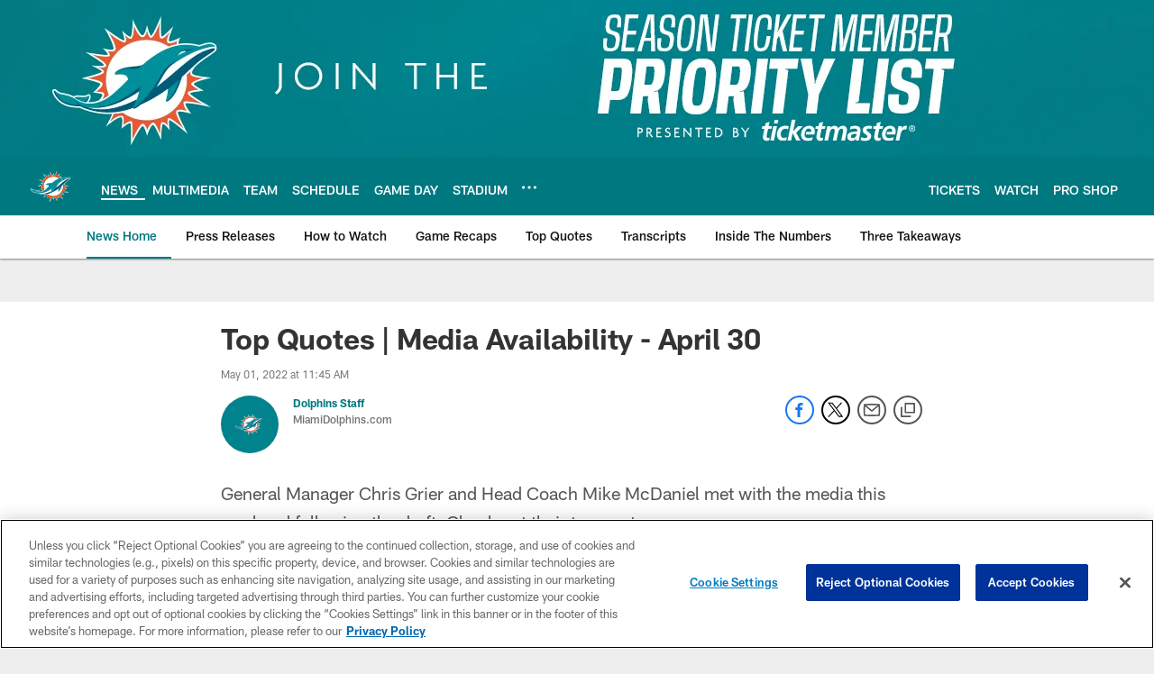

--- FILE ---
content_type: text/html; charset=utf-8
request_url: https://www.google.com/recaptcha/api2/aframe
body_size: 269
content:
<!DOCTYPE HTML><html><head><meta http-equiv="content-type" content="text/html; charset=UTF-8"></head><body><script nonce="EV3ubJVCQj85Oe6ITNGPyQ">/** Anti-fraud and anti-abuse applications only. See google.com/recaptcha */ try{var clients={'sodar':'https://pagead2.googlesyndication.com/pagead/sodar?'};window.addEventListener("message",function(a){try{if(a.source===window.parent){var b=JSON.parse(a.data);var c=clients[b['id']];if(c){var d=document.createElement('img');d.src=c+b['params']+'&rc='+(localStorage.getItem("rc::a")?sessionStorage.getItem("rc::b"):"");window.document.body.appendChild(d);sessionStorage.setItem("rc::e",parseInt(sessionStorage.getItem("rc::e")||0)+1);localStorage.setItem("rc::h",'1769752995962');}}}catch(b){}});window.parent.postMessage("_grecaptcha_ready", "*");}catch(b){}</script></body></html>

--- FILE ---
content_type: text/css
request_url: https://www.miamidolphins.com/compiledassets/theming/dc36e502467099130feb72458b761463
body_size: 3231
content:
.d3-u-block-bypass{color:#007880}.d3-o-hamburger .d3-o-hamburger__inner{background-color:#fff}.d3-o-hamburger .d3-o-hamburger__inner::before,.d3-o-hamburger .d3-o-hamburger__inner::after{background-color:#fff}.d3-o-table--sortable [class*="headerSort"]{color:#151515}.d3-legend--list a{color:#007880}.nfl-o-table-pagination__previous,.nfl-o-table-pagination__next{color:#007880}.nfl-o-table-pagination__previous :not(.nfl-o-icon--white) [class*="nfl-o-icon"]:hover,.nfl-o-table-pagination__next :not(.nfl-o-icon--white) [class*="nfl-o-icon"]:hover{fill:#007880}.d3-o-promo-card--small{background-color:#007880 !important}.nfl-o-schedules-card button.nfl-o-schedules-card__btn-soldout.nfl-o-button--alert .nfl-o-icon--tickets-sold-out{fill:#D50A0A}.nfl-o-anchor li a:hover{border-bottom-color:#007880}.nfl-o-cta--primary,[class*="d3-l-module--hero"] .d3-o-media-object__cta .d3-o-button,.nfl-c-game-strip__btn-buy-tickets,.nfl-o-matchup-cards .nfl-o-matchup-cards__btn-buy-tickets,[class*="d3-o-promo-card--"] .d3-o-button,.nfl-o-cta--special{background-color:#007880;border-width:1px;border-style:solid;border-color:#007880;color:#fff}.nfl-o-cta--primary:hover,[class*="d3-l-module--hero"] .d3-o-media-object__cta .d3-o-button:hover,.nfl-c-game-strip__btn-buy-tickets:hover,.nfl-o-matchup-cards .nfl-o-matchup-cards__btn-buy-tickets:hover,[class*="d3-o-promo-card--"] .d3-o-button:hover,.nfl-o-cta--special:hover{color:#007880;background-color:#fff;border-color:#007880}.nfl-o-cta--secondary,.nfl-c-game-strip__cta.nfl-c-game-strip__cta--ingame .nfl-c-game-strip__cta-mwls:not(:empty)+.nfl-c-game-strip__cta-game .nfl-c-game-strip__btn-game-day{background-color:#fff;color:#007880;border:1px solid #007880}.nfl-o-cta--secondary:hover,.nfl-c-game-strip__cta.nfl-c-game-strip__cta--ingame .nfl-c-game-strip__cta-mwls:not(:empty)+.nfl-c-game-strip__cta-game .nfl-c-game-strip__btn-game-day:hover{background-color:#007880;color:#fff}.nfl-o-cta--link,.nfl-c-game-strip__link,.nfl-c-game-strip__btn-game-pass,.nfl-c-game-strip__btn-listen,.nfl-c-article .nfl-c-body-part--text h2 a,.nfl-c-article .nfl-c-body-part--text h3 a,.nfl-c-article .nfl-c-body-part--text h4 a,.nfl-c-article .nfl-c-body-part--text h5 a,.nfl-c-article .nfl-c-body-part--text li a,.nfl-c-article .nfl-c-body-part--text p a,.nfl-c-article .nfl-c-body-part--table-of-contents a,.nfl-c-article .nfl-c-custom-entity-table a,.nfl-c-article .nfl-c-body-part--table a,.nfl-c-article .nfl-c-body-part--document a,.nfl-c-article__related-links ul li,.nfl-c-article__body li a,.nfl-c-article__body p a,.nfl-o-matchup-cards--pre-game .nfl-o-matchup-cards__btn-game-day,.nfl-o-matchup-cards .nfl-o-matchup-cards__btn-game-pass,.nfl-o-matchup-cards .nfl-o-matchup-cards__btn-listen,.nfl-o-matchup-cards .nfl-o-matchup-cards__btn-sponsor,.nfl-o-headlinestack button[aria-selected^="true"],.nfl-o-headlinestack__button>a,.nfl-o-fevo--link-text-color,.d3-o-cta-bar__item--link-text-color a,[class*='d3-o-content-tray'] .d3-o-button,.nfl-o-anchor li,.nfl-o-biography a{color:#007880}.nfl-o-cta[data-toggler-action="1"] [class*=nfl-o-icon]{fill:#007880}.nfl-o-cta--rounded{color:#007880}.nfl-o-cta--rounded[aria-pressed="true"]{color:#fff;background-color:#007880;border-color:#007880}.nfl-o-cta--rounded[aria-pressed="true"]:focus{outline-color:#007880}button.nfl-o-button.nfl-o-button--alert{color:#D50A0A;border-color:#D50A0A}.nfl-o-chat-flyout--has-color-schema-header-and-footer .nfl-o-chat-flyout__trigger{background-color:#007880}.nfl-o-chat-flyout--has-color-schema-header-and-footer .nfl-o-chat-flyout__body{border-left-color:#007880}.nfl-o-chat-flyout--has-color-schema-button-color .nfl-o-chat-flyout__trigger{background-color:#007880}.nfl-o-chat-flyout--has-color-schema-button-color .nfl-o-chat-flyout__body{border-left-color:#007880}.nfl-o-chat-flyout__body .nfl-o-placeholder--t_thumb_squared{background-image:url("https://static.clubs.nfl.com/image/upload/v1543260322/dolphins/li4wimeg8novgtrguxli.png")}.d3-o-contact-us__list .nfl-o-icon>svg{fill:#007880}.d3-o-contact-us__item:hover{border-color:#007880}.d3-o-contact-us__item-label{color:#007880}[class*='d3-o-content-tray'] .d3-o-media-object__summary a{color:#007880}.d3-o-cta-bar__item--button-color a{background-color:#007880;color:#fff}.d3-o-cta-bar__item--header-footer-color a{color:#fff;background-color:#007880}.nfl-o-fevo--button-color{background-color:#007880;color:#fff}.nfl-o-fevo--header-footer-color{color:#fff;background-color:#007880}.nfl-c-centerpiece.nfl-c-centerpiece--v2 .nfl-o-headlinestack .d3-o-tabs__wrap button[aria-selected^="true"]{color:#007880}[class^="d3-o-link-bar"] .d3-o-link-bar__list--icon{background-color:#007880}.d3-o-link-bar--horizontal__list li a,.d3-o-link-bar--vertical__list li a{color:#007880}.nfl-o-matchup-cards .nfl-o-matchup-cards__btn-game-day{background-color:#007880;border-color:#007880;color:#fff}.nfl-o-matchup-cards .nfl-h-highlight{color:#D50A0A}.nfl-o-matchup-cards .nfl-h-underline::before{background-color:#D50A0A}.nfl-o-matchup-cards .nfl-o-matchup-cards__media-add-calendar{color:#007880}.nfl-o-matchup-cards--pre-game .nfl-o-matchup-cards__btn-game-day{background-color:#fff;border:1px solid #ccc;color:#007880}.nfl-c-article .nfl-o-matchup-cards .nfl-o-matchup-cards__cta .nfl-o-matchup-cards__btn-game-day{background-color:#007880;border-color:#007880;color:#fff}.d3-o-on-now-bar__header-status{color:#fff;background-color:#D50A0A}.d3-o-on-now-bar__info a:hover{color:#007880}.d3-o-on-now-bar__close-button,.d3-o-on-now-bar__more-button{color:#007880}.d3-o-on-now-bar__body-status{color:#fff;background-color:#D50A0A}.d3-o-on-now-bar__body-title a.d3-o-on-now-bar__body-title-name:hover{color:#D50A0A}.nfl-o-pick-card__player-name a,.nfl-o-pick-card__editorial-links a,.nfl-o-pick-card__editors-details a,.nfl-o-pick-card__editors-details p a,.nfl-o-pick-card__editors-details li a{color:#007880}.nfl-o-pick-card__player-name a{color:#007880}.nfl-o-placeholder--t_editorial_landscape_8_desktop_mobile{background-image:url("https://static.clubs.nfl.com/image/upload/v1543260322/dolphins/li4wimeg8novgtrguxli.png")}.nfl-o-placeholder--t_editorial_landscape_8_desktop_mobile:after{background-image:url("https://res.cloudinary.com/nflclubs/image/private/dolphins/ojybta0wus723evoq79z")}.nfl-o-placeholder--t_thumb_squared,.nfl-o-placeholder--t_person_squared_mobile{background-image:url("https://res.cloudinary.com/nflclubs/image/private/dolphins/ojybta0wus723evoq79z")}.nfl-o-placeholder--t_portrait_mobile{background-image:url("https://res.cloudinary.com/nflclubs/image/private/dolphins/dejiuw8lwil0bs4sermv")}.d3-o-tabs--standings [aria-pressed="true"]{color:#fff;background-color:#007880;border-color:#007880}.d3-o-tabs--overflow .d3-is-active a{background-color:#007880;color:#fff}.nfl-o-tabs-bar--link-text-color .d3-o-tabs__list-item.d3-is-active a,.nfl-o-tabs-bar--link-text-color .d3-o-tabs__list-item a:hover{color:#007880;border-bottom-color:#007880}.nfl-o-tabs-bar--link-text-color .nfl-o-tabs-bar__prev .nfl-o-icon--left{fill:#007880}.nfl-o-tabs-bar--button-color .d3-o-tabs__list-item.d3-is-active a,.nfl-o-tabs-bar--button-color .d3-o-tabs__list-item a:hover{color:#fff;border-bottom-color:#fff}.nfl-o-tabs-bar--button-color .nfl-o-tabs-bar__prev .nfl-o-icon--left{fill:#fff}.nfl-o-tabs-bar--header-footer-color .d3-o-tabs__list-item.d3-is-active a,.nfl-o-tabs-bar--header-footer-color .d3-o-tabs__list-item a:hover{color:#fafafa;border-bottom-color:#fafafa}.nfl-o-tabs-bar--header-footer-color .nfl-o-tabs-bar__prev .nfl-o-icon--left{fill:#fafafa}@media (min-width: 768px){.nfl-o-person-tile::before,.nfl-t-person-tile--player::before{background-image:linear-gradient(to bottom, rgba(0,0,0,0.9), rgba(0,0,0,0.75) 99%), url("https://static.clubs.nfl.com/image/upload/v1543260322/dolphins/li4wimeg8novgtrguxli.png")}}@media (min-width: 768px){.nfl-t-person-tile--coach::before{background-image:linear-gradient(to bottom, rgba(0,0,0,0.9), rgba(0,0,0,0.75) 99%), url("https://res.cloudinary.com/nflclubs/image/private/dolphins/nrtenmosfapunvx85d7l")}}@media (min-width: 768px){.nfl-t-person-tile--staff::before{background-image:linear-gradient(to bottom, rgba(0,0,0,0.9), rgba(0,0,0,0.75) 99%), url("https://res.cloudinary.com/nflclubs/image/private/dolphins/nrtenmosfapunvx85d7l")}}@media (min-width: 768px){.nfl-t-person-tile--cheerleader::before{background-image:linear-gradient(to bottom, rgba(0,0,0,0.9), rgba(0,0,0,0.75) 99%), url("https://res.cloudinary.com/nflclubs/image/private/dolphins/dejiuw8lwil0bs4sermv")}}.d3-o-tabbed-controls-selector ul li{background-color:#fff;color:#007880;border:0.5px solid #007880}.d3-o-tabbed-controls-selector ul li:hover,.d3-o-tabbed-controls-selector ul li.active{background-color:#007880}.d3-o-tabbed-controls-selector ul li:hover a,.d3-o-tabbed-controls-selector ul li.active a{color:#fff}.nfl-c-body-part--document a{color:#007880}.nfl-o-ranked-item .nfl-o-ranked-item__title a{color:#007880}.nfl-c-body-part--table a{color:#007880}.nfl-c-body-part--text li a,.nfl-c-body-part--text p a{color:#007880}.nfl-c-accordion-group h2 strong{color:#007880}.nfl-c-accordion-group__details a{color:#007880}.d3-o-carousel.owl-carousel [class*="owl-dots"] .owl-dot.active span{background-color:#007880}.nfl-c-countdown{color:#fff;background-color:#007880}.nfl-c-countdown--transparent-background,.nfl-c-countdown--transparent-background .nfl-c-countdown__footer{background-color:transparent}.nfl-c-countdown--button-theme{color:#fff;background-color:#007880}.nfl-c-countdown--light-theme{color:#151515;background-color:#fff}.nfl-c-custom-promo--has-color-schema-header-footer-theme .nfl-c-custom-promo__content.d3-o-media-object{background-color:#007880}.nfl-c-custom-promo--has-color-schema-button-theme .nfl-c-custom-promo__content.d3-o-media-object{background-color:#007880}.nfl-c-custom-promo--has-color-schema-header-footer-theme .nfl-c-custom-promo__body{color:#fff}.nfl-c-custom-promo--has-color-schema-link-color-on-white .nfl-c-custom-promo__body{color:#007880}.nfl-c-custom-promo--has-color-schema-button-theme .nfl-c-custom-promo__body{color:#fff}.nfl-c-custom-promo--has-cta-color-schema-link-color .nfl-c-custom-promo__cta a{color:#007880}.nfl-c-custom-promo--has-cta-color-schema-link-color .nfl-c-custom-promo__cta a:hover{background-color:#007880;border-color:#007880}.nfl-c-event__header{color:#007880}.nfl-c-event__description p a{color:#007880}.d3-o-followbar__platform:hover{border-color:#007880}.nfl-c-photo-album .nfl-c-photo-album__button-container .nfl-c-photo-album__grid-button--active .nfl-o-icon--grid{fill:#007880 !important}.nfl-c-photo-album .nfl-c-photo-album__button-container .nfl-c-photo-album__list-button--active .nfl-o-icon--list{fill:#007880 !important}.nfl-c-photo-album .nfl-c-photo-album__button-container .nfl-c-photo-album__carousel-button--active .nfl-o-icon--carousel{fill:#007880 !important}.nfl-c-photo-album .nfl-c-photo-album__pictures-container .nfl-o-icon--left{fill:#007880}@media (max-width: 1023px){.nfl-c-scoresplay__score-item::before{background-color:#007880}}.nfl-o-media-object--player .d3-o-media-object__summary a{color:#007880}.nfl-c-content-header--schedule .nfl-c-content-header__btn-open,.nfl-c-content-header--schedule .nfl-c-content-header__btn-close,.nfl-c-content-header--schedule .nfl-c-content-header__btn-add-calendar{color:#007880}.nfl-c-find-channel .nfl-c-form__group .d3-o-button{background-color:#fff;color:#007880;border:0.5px solid #007880}.nfl-c-find-channel .nfl-c-form__group .d3-o-button:hover{background-color:#007880;color:#fff}.d3-o-footer .d3-o-footer__club-legal{background-color:#007880;color:#fff}.d3-o-footer .d3-o-footer__club-copyright{color:#fff}@media (min-width: 1024px){.d3-o-footer .d3-o-footer__club-legal-links>li>a:hover{border-bottom-color:#fff}}.nfl-c-header .d3-o-nav__wrap{color:#fff;background-color:#007880}.nfl-c-header .d3-o-nav--primary [class*=nfl-o-icon],.nfl-c-header .d3-o-nav__search [class*=nfl-o-icon]{fill:#fff}@media (max-width: 1023px){.nfl-c-header.d3-o-nav--is-open .d3-o-nav--primary{background-color:#007880}}@media (min-width: 1024px){.nfl-c-header .d3-o-nav__list .d3-o-nav__item:hover,.nfl-c-header .d3-o-nav__list .d3-o-nav__item.d3-is-active{border-bottom:2px solid #fff}.nfl-c-header .d3-o-nav__list .d3-o-nav__dropdown{background-color:#007880}}.nfl-c-header a[data-value=gigya_sign_in]:not([data-is-logged-in]){color:#007880}@media (min-width: 1024px){.nfl-c-header .d3-o-nav__item[data-user-item].d3-o-nav__item--has-dropdown-submenu .d3-o-nav__menu-item-dropdown .d3-o-nav__item ul.d3-o-nav__list li:not(.d3-o-nav__link-category):hover{background-color:#007880}.nfl-c-header .d3-o-nav__item[data-user-item].d3-o-nav__item--has-dropdown-submenu .d3-o-nav__menu-item-dropdown .d3-o-nav__item ul.d3-o-nav__list li.d3-o-nav__dropdown-user-name:hover,.nfl-c-header .d3-o-nav__item[data-user-item].d3-o-nav__item--has-dropdown-submenu .d3-o-nav__menu-item-dropdown .d3-o-nav__item ul.d3-o-nav__list li.d3-o-nav__dropdown-user-button:hover{background-color:unset}.nfl-c-header .d3-o-nav__item[data-user-item].d3-o-nav__item--has-dropdown-submenu .d3-o-nav__menu-item-dropdown .d3-o-nav__item ul.d3-o-nav__list li a[data-value=gigya_sign_in]:not([data-is-logged-in]){background-color:#007880}.nfl-c-header .d3-o-nav__item[data-user-item].d3-o-nav__item--has-dropdown-submenu .d3-o-nav__menu-item-dropdown .d3-o-nav__item ul.d3-o-nav__list li a[data-value=gigya_sign_in][data-is-logged-in]{color:#007880;border-color:#007880}}.nfl-c-header.d3-o-search--is-open .d3-o-nav__search-result{background-color:#007880;color:#fff}.nfl-c-header .d3-o-nav--secondary .d3-o-nav__list .d3-o-nav__item{border-bottom:2px solid white}.nfl-c-header .d3-o-nav--secondary .d3-o-nav__list .d3-o-nav__item.d3-is-active,.nfl-c-header .d3-o-nav--secondary .d3-o-nav__list .d3-o-nav__item:not(.nfl-o-subscribe):hover{color:#007880;border-bottom:2px solid #007880}.nfl-c-header .d3-o-nav--secondary .d3-o-nav__list .d3-o-nav__item.d3-is-active .d3-o-nav__item-label,.nfl-c-header .d3-o-nav--secondary .d3-o-nav__list .d3-o-nav__item:not(.nfl-o-subscribe):hover .d3-o-nav__item-label{border:none}.nfl-c-content-header--player-directory .nfl-c-player-directory__form .d3-o-button{background-color:#fff;color:#007880;border:0.5px solid #007880}.nfl-c-content-header--player-directory .nfl-c-player-directory__form .d3-o-button:hover{background-color:#007880;color:#fff}.nfl-c-player-directory__popular-players .d3-o-list__link{color:#007880}.nfl-c-player-header .nfl-o-link--buy-jersey{background-color:#fff;color:#007880}.nfl-c-player-header .nfl-o-link--buy-jersey .nfl-o-icon--shop{fill:#007880}.nfl-c-player-header .nfl-o-link--buy-jersey:hover,.nfl-c-player-header .nfl-o-link--buy-jersey.active{background-color:#007880;color:#fff}.nfl-c-player-header .nfl-o-link--buy-jersey:hover .nfl-o-icon--shop,.nfl-c-player-header .nfl-o-link--buy-jersey.active .nfl-o-icon--shop{fill:#fff}.nfl-c-team-tickets .d3-o-media-object__cta .d3-o-button{background-color:#007880;color:#fff}.nfl-c-team-header .nfl-o-link--buy-gear{background-color:#fff;color:#007880}.nfl-c-team-header .nfl-o-link--buy-gear .nfl-o-icon--shop{fill:#007880}.nfl-c-team-header .nfl-o-link--buy-gear:hover,.nfl-c-team-header .nfl-o-link--buy-gear.active{background-color:#007880;color:#fff}.nfl-c-team-header .nfl-o-link--buy-gear:hover .nfl-o-icon--shop,.nfl-c-team-header .nfl-o-link--buy-gear.active .nfl-o-icon--shop{fill:#fff}.nfl-c-author-profile-card__bio p a,.nfl-c-author-profile-card__bio a{color:#007880}.nfl-c-promo.nfl-c-promo--banner{background-color:#007880}.nfl-c-promo.nfl-c-promo--image{color:#007880}.nfl-c-promo.nfl-c-promo--marketing1.nfl-c-promo--header-color-text .d3-o-media-object__title{color:#007880}.nfl-c-promo.nfl-c-promo--marketing1.nfl-c-promo--button-color-text .d3-o-media-object__title{color:#007880}.nfl-c-promo.nfl-c-promo--marketing2.nfl-c-promo--header-color-text .d3-o-media-object__body{color:#007880}.nfl-c-promo.nfl-c-promo--marketing2.nfl-c-promo--button-color-text .d3-o-media-object__body{color:#007880}.nfl-c-promo.nfl-c-promo--marketing3.nfl-c-promo--header-color-text h2,.nfl-c-promo.nfl-c-promo--marketing3.nfl-c-promo--header-color-text ul li,.nfl-c-promo.nfl-c-promo--marketing3.nfl-c-promo--header-color-text ol li{color:#007880}.nfl-c-promo.nfl-c-promo--marketing3.nfl-c-promo--header-color-text h2:before{background-color:#007880}.nfl-c-promo.nfl-c-promo--marketing3.nfl-c-promo--button-color-text h2,.nfl-c-promo.nfl-c-promo--marketing3.nfl-c-promo--button-color-text ul li,.nfl-c-promo.nfl-c-promo--marketing3.nfl-c-promo--button-color-text ol li{color:#007880}.nfl-c-promo.nfl-c-promo--marketing3.nfl-c-promo--button-color-text h2:before{background-color:#007880}.nfl-c-promo.nfl-c-promo--marketing3.nfl-c-promo--header-color-hyperlink ul li a,.nfl-c-promo.nfl-c-promo--marketing3.nfl-c-promo--header-color-hyperlink ol li a{color:#007880}.nfl-c-promo.nfl-c-promo--marketing3.nfl-c-promo--button-color-hyperlink ul li a,.nfl-c-promo.nfl-c-promo--marketing3.nfl-c-promo--button-color-hyperlink ol li a{color:#007880}.nfl-c-promo.nfl-c-promo--banner-with-cta.nfl-c-promo--has-white-bg .d3-o-media-object__title a{color:#007880}.nfl-c-promo.nfl-c-promo--banner-with-cta.nfl-c-promo--header-color-hyperlink .nfl-o-cta{background-color:#007880;color:#fff}.nfl-c-promo.nfl-c-promo--banner-with-cta.nfl-c-promo--header-color-text .d3-o-media-object__title strong,.nfl-c-promo.nfl-c-promo--banner-with-cta.nfl-c-promo--header-color-text .d3-o-media-object__title b{color:#007880}.nfl-c-promo.nfl-c-promo--banner-with-cta.nfl-c-promo--button-color-hyperlink .nfl-o-cta{background-color:#007880;color:#fff}.nfl-c-promo.nfl-c-promo--banner-with-cta.nfl-c-promo--button-color-text .d3-o-media-object__title strong,.nfl-c-promo.nfl-c-promo--banner-with-cta.nfl-c-promo--button-color-text .d3-o-media-object__title b{color:#007880}.nfl-c-game-strip-v2__link{color:#007880}@media (min-width: 1024px){.nfl-c-game-strip-v2__body--live{border-top-color:#D50A0A}}.nfl-c-game-strip-v2__live-data .nfl-h-highlight{color:#D50A0A}@media (min-width: 1024px){.nfl-c-game-strip-v2__live-data .nfl-h-highlight--background{background-color:#D50A0A}}@media (max-width: 1023px){.nfl-c-game-strip-v2__live-data .nfl-h-highlight--background{color:#D50A0A;border-bottom-color:#D50A0A}.nfl-c-game-strip-v2__live-data__bullet{color:#D50A0A}}.nfl-c-mixed-content-carousel{--swiper-theme-color: #007880;--swiper-pagination-color: #007880;--swiper-navigation-color: #007880}.nfl-c-mixed-content-carousel__progress-bar-percent{background-color:var(--swiper-pagination-color, #007880)}.nfl-c-table-comparison th:not([data-has-bkg-color-button-theme]) .nfl-c-table-comparison__cell-checkmark[data-is-checked],.nfl-c-table-comparison td:not([data-has-bkg-color-button-theme]) .nfl-c-table-comparison__cell-checkmark[data-is-checked]{filter:invert(100%)}.nfl-c-table-comparison__cell-cta--primary{background:#007880;color:#fff}@media (min-width: 768px){.nfl-c-table-comparison th[data-has-bkg-color-button-theme],.nfl-c-table-comparison td[data-has-bkg-color-button-theme]{background-color:#007880;color:#fff}}@media (max-width: 767px){.nfl-c-table-comparison__cell-cta--secondary{background:#007880;color:#fff}}


--- FILE ---
content_type: text/javascript; charset=utf-8
request_url: https://auth-id.miamidolphins.com/accounts.webSdkBootstrap?apiKey=4_-_ef9B8AHfNYUAr46cs_Rw&pageURL=https%3A%2F%2Fwww.miamidolphins.com%2Fnews%2Ftop-quotes-media-availability-april-30&sdk=js_latest&sdkBuild=18435&format=json
body_size: 427
content:
{
  "callId": "019c0d7f929c7847babcbba044af4ddc",
  "errorCode": 0,
  "apiVersion": 2,
  "statusCode": 200,
  "statusReason": "OK",
  "time": "2026-01-30T06:03:10.382Z",
  "hasGmid": "ver4"
}

--- FILE ---
content_type: text/javascript
request_url: https://www.miamidolphins.com/compiledassets/js/addbe3a0355406979977173a0f7a982c/modules/navigation.js
body_size: 2254
content:
define("modules/navigation",["jquery","modules/helpers/browserHelper","modules/services/menuDropdownsService"],function(n,a,s){var i={navWrapperClass:".d3-o-nav__wrap",navLogoClass:".d3-o-nav__logo",searchClass:".d3-o-nav__search",searchIsOpenClass:"d3-o-search--is-open",hamburgerIsOpenClass:"d3-o-hamburger--is-active",hamburgerClass:".d3-o-nav__hamburger",navIsOpenClass:"d3-o-nav--is-open",moreIsClicked:"d3-o-nav__more-is-clicked",searchInput:".d3-o-search__input",searchOpenBtn:".d3-o-search__open-btn",searchCloseBtn:".d3-o-search__close-btn",navIsStickyClass:"d3-o-nav--is-sticky",hasStickyNavClass:"nfl-has-sticky-nav",hasSecondaryNavClass:"d3-o-nav__has-secondary-nav",hasSecondaryNavWithAdClass:"d3-o-nav__has-secondary-nav-with-ad",preventScrollClass:"nfl-u-disable--scrolling",pageWrapper:".d3-l-wrap",nflFilmsSectionClass:"nfl-is-nfl-films-section",nflMundoSectionClass:"nfl-is-nfl-mundo-section"},e=n("body"),t=n("html"),o=function(){var r=function(n){for(var a=0;a<n.length;a++)if(e.hasClass(n[a]))return!0;return!1},l=function(){return r([i.nflFilmsSectionClass,i.nflMundoSectionClass])},c=function(a,s){n(window).scrollTop()<=a.getStartOffset(a)||e.hasClass(i.preventScrollClass)?a.$navigation.removeAttr("data-is-visible"):a.$navigation.attr("data-is-visible",s)};return{$navigation:n(),isScrolling:!1,isNflFilmsScrolling:!1,options:{onSearchClick:function(a){return function(s){var e=n(s.target);e=e.is("button")?e:e.parents("button"),e.is(i.searchOpenBtn)||e.closest(i.searchOpenBtn).length?a.$navigation.hasClass(i.searchIsOpenClass)||(s.preventDefault(),a.$navigation.addClass(i.searchIsOpenClass).find(i.searchInput).focus()):(e.is(i.searchCloseBtn)||e.closest(i.searchCloseBtn).length)&&(a.$navigation.removeClass(i.searchIsOpenClass),a.$navigation.find(i.searchOpenBtn).focus()),a.$navigation.hasClass(i.searchIsOpenClass)?e.parents(i.searchClass).on("keyup.nav.search",function(n){27===n.which&&e.parents(i.searchClass).find(i.searchCloseBtn).trigger("click")}):e.parents(i.searchClass).off("keyup.nav.search")}},onHamburgerClick:function(a){return function(s){s.preventDefault();var e=n(s.target);e.closest(i.hamburgerClass).length&&(e=e.closest(i.hamburgerClass)),e.toggleClass(i.hamburgerIsOpenClass).attr("aria-expanded",e.hasClass(i.hamburgerIsOpenClass)),a.$navigation.toggleClass(i.navIsOpenClass),a.preventBodyScroll(a),r([i.nflFilmsSectionClass])&&(e.hasClass(i.hamburgerIsOpenClass)?a.$navigation.removeAttr("data-is-visible"):c(a,!0)),e.hasClass(i.hamburgerIsOpenClass)?(e.parents(i.navWrapperClass).on("keyup.nav.hamburguer",function(n){27===n.which&&e.trigger("click.nav.hamburger")}),e.parents(i.navWrapperClass).on("keydown.nav.hamburguer",function(a){if(9===a.which){var s=n(document.activeElement),e=n(this).find(".d3-o-nav__item:visible");requestAnimationFrame(function(){if(a.shiftKey)s.is(i.navLogoClass)&&(e.last().find("a").focus(),a.preventDefault());else{var t=s.is("a")?s.parent(".d3-o-nav__item"):s;e.index(t)===e.length-1&&(n(i.navLogoClass).focus(),a.preventDefault())}})}})):e.parents(i.navWrapperClass).off("keyup.nav.hamburguer").off("keydown.nav.hamburguer")}},onDropdownTriggerClick:function(a){return function(s){s.preventDefault();var e=n(s.target);e.is('a[data-value="dropdown_trigger"]')||(e=e.closest('a[data-value="dropdown_trigger"]')),e.toggleClass(i.moreIsClicked).attr("aria-expanded",e.hasClass(i.moreIsClicked)),a.$navigation.find(".d3-o-nav__dropdown").toggleClass(i.navIsOpenClass)}},onScroll:function(s){return function(){s.isScrolling||(s.isScrolling=!0,requestAnimationFrame(function(){var i=s.getStartOffset(s);(!l()||l()&&(a.isMobile()||a.isTablet()))&&s.addStickyClass(s,n(window).scrollTop(),i),s.isScrolling=!1}))}},onScrollStop:function(n){return function(){clearTimeout(n.isNflFilmsScrolling),c(n,!0),n.isNflFilmsScrolling=setTimeout(function(){c(n,!1)},4e3)}}},addStickyClass:function(a,s,t){var o=n("."+i.hasStickyNavClass+" "+i.pageWrapper);s>=t?(a.$navigation.addClass(i.navIsStickyClass),e.addClass(i.hasStickyNavClass),l()||o.css("padding-top","".concat(a.$navigation.height(),"px"))):(a.$navigation.removeClass(i.navIsStickyClass),e.removeClass(i.hasStickyNavClass),o.css("padding-top",""))},getStartOffset:function(n){var a=n.$navigation.offset().top,s=n.$navigation.prevAll().first();return s.length&&(a=s.height()+s.offset().top),a+=n.$navigation.height(),void 0===n.$navigation.data("startOffset")&&n.$navigation.data("startOffset",a),n.$navigation.data("startOffset")},changeActionRelatedLinksPosition:function(a){var s=a.$navigation,i=s.find(".d3-o-nav--action-related--mobile"),e=s.find(".d3-o-nav--action-related");if(i.length&&e.length){var t=a.$navigation.find(".d3-o-nav--primary");t.length&&t.prepend(i),window.isMobileViewport()&&!n.trim(i.html())?(n(e.html()).appendTo(i),e.empty()):window.isMobileViewport()||n.trim(e.html())||(n(i.html()).appendTo(e),i.empty())}},changeAccountButtonPositionOnMobile:function(n){var a=n.$navigation,s=a.find(".d3-o-nav--action-related--mobile"),e=a.find(".d3-o-nav--action-related");if(s.length||e.length){var t=a.find(i.hamburgerClass),o=t.next("[data-value=gigya_sign_in]");if(o.length&&!window.isMobileViewport()){return void e.find("[data-user-item]").prepend(o)}var r=s.find("[data-value=gigya_sign_in]");return!o.length&&window.isMobileViewport()&&r.length?void r.first().insertAfter(t):void 0}},checkSecondaryNavigation:function(n){n.hasClass(i.hasSecondaryNavClass)&&e.addClass("nfl-has-secondary-nav"),n.hasClass(i.hasSecondaryNavWithAdClass)&&e.addClass("nfl-has-secondary-nav--width-ad")},preventBodyScroll:function(n){t.toggleClass(i.preventScrollClass),e.toggleClass(i.preventScrollClass)},checkMenuItemsDeviceVisibility:function(s){s.find('a[data-custom-properties*="devicevisibility"]').each(function(){var s=n(this).attr("data-custom-properties"),i=JSON.parse(s.toLowerCase());if(i.devicevisibility){var e=i.devicevisibility.split("|"),t=a.isTabletIOS(),o=a.isMobile();(t&&e.indexOf("ipad")>-1||o&&e.indexOf("mobile")>-1)&&n(this).css("display","block")}})},initScroll:function(a){return function(){n(window).on("scroll.nav",a.options.onScroll(a)).trigger("scroll.nav"),r([i.nflFilmsSectionClass])&&n(window).on("scroll.navFilms",a.options.onScrollStop(a))}},initByElement:function(e){var t=this,l=n(e);if(t.$navigation=l,l.find(".d3-o-search__close-btn, .d3-o-search__open-btn").on("click.nav.search",t.options.onSearchClick(t)),l.find(i.hamburgerClass).on("click.nav.hamburger",t.options.onHamburgerClick(t)),l.find('nav li a[data-value="dropdown_trigger"]').on("click.nav.dropdowntrigger",t.options.onDropdownTriggerClick(t)),window.googletag&&window.googletag.pubadsReady?(window.googletag.pubads().addEventListener("slotOnload",function(n){t.initScroll(t)()}),n(window).on("load.nav",function(){t.initScroll(t)()})):t.initScroll(t)(),t.changeActionRelatedLinksPosition(t),t.changeAccountButtonPositionOnMobile(t),t.checkSecondaryNavigation(l),t.checkMenuItemsDeviceVisibility(l),n(window).on("resize.nav",function(){t.changeActionRelatedLinksPosition(t),t.changeAccountButtonPositionOnMobile(t)}),r([i.nflFilmsSectionClass])&&(a.isMobile()||a.isTablet())){var d=o.getStartOffset(o);o.addStickyClass(o,n(window).scrollTop(),d),c(o,!1)}s.init(t.$navigation)}}}();return o});
//# sourceMappingURL=navigation.js.map